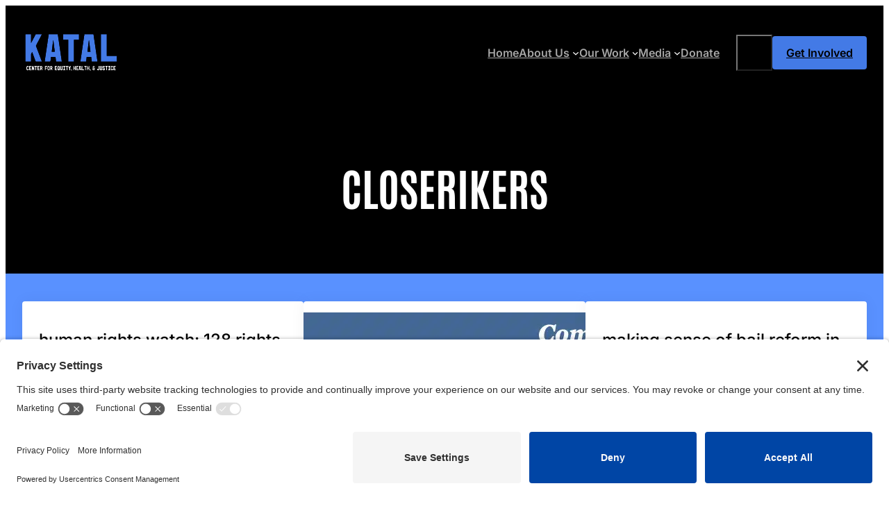

--- FILE ---
content_type: text/css; charset=UTF-8
request_url: https://katalcenter.org/wp-content/themes/basket/build/css/main.css?ver=d7dc6fb7e3be93345f9c
body_size: 4611
content:
*, ::before, ::after {
		--tw-border-spacing-x: 0;
		--tw-border-spacing-y: 0;
		--tw-translate-x: 0;
		--tw-translate-y: 0;
		--tw-rotate: 0;
		--tw-skew-x: 0;
		--tw-skew-y: 0;
		--tw-scale-x: 1;
		--tw-scale-y: 1;
		--tw-pan-x:  ;
		--tw-pan-y:  ;
		--tw-pinch-zoom:  ;
		--tw-scroll-snap-strictness: proximity;
		--tw-gradient-from-position:  ;
		--tw-gradient-via-position:  ;
		--tw-gradient-to-position:  ;
		--tw-ordinal:  ;
		--tw-slashed-zero:  ;
		--tw-numeric-figure:  ;
		--tw-numeric-spacing:  ;
		--tw-numeric-fraction:  ;
		--tw-ring-inset:  ;
		--tw-ring-offset-width: 0px;
		--tw-ring-offset-color: #fff;
		--tw-ring-color: rgb(59 130 246 / 0.5);
		--tw-ring-offset-shadow: 0 0 #0000;
		--tw-ring-shadow: 0 0 #0000;
		--tw-shadow: 0 0 #0000;
		--tw-shadow-colored: 0 0 #0000;
		--tw-blur:  ;
		--tw-brightness:  ;
		--tw-contrast:  ;
		--tw-grayscale:  ;
		--tw-hue-rotate:  ;
		--tw-invert:  ;
		--tw-saturate:  ;
		--tw-sepia:  ;
		--tw-drop-shadow:  ;
		--tw-backdrop-blur:  ;
		--tw-backdrop-brightness:  ;
		--tw-backdrop-contrast:  ;
		--tw-backdrop-grayscale:  ;
		--tw-backdrop-hue-rotate:  ;
		--tw-backdrop-invert:  ;
		--tw-backdrop-opacity:  ;
		--tw-backdrop-saturate:  ;
		--tw-backdrop-sepia:  ;
		--tw-contain-size:  ;
		--tw-contain-layout:  ;
		--tw-contain-paint:  ;
		--tw-contain-style:  ;
}
::backdrop {
		--tw-border-spacing-x: 0;
		--tw-border-spacing-y: 0;
		--tw-translate-x: 0;
		--tw-translate-y: 0;
		--tw-rotate: 0;
		--tw-skew-x: 0;
		--tw-skew-y: 0;
		--tw-scale-x: 1;
		--tw-scale-y: 1;
		--tw-pan-x:  ;
		--tw-pan-y:  ;
		--tw-pinch-zoom:  ;
		--tw-scroll-snap-strictness: proximity;
		--tw-gradient-from-position:  ;
		--tw-gradient-via-position:  ;
		--tw-gradient-to-position:  ;
		--tw-ordinal:  ;
		--tw-slashed-zero:  ;
		--tw-numeric-figure:  ;
		--tw-numeric-spacing:  ;
		--tw-numeric-fraction:  ;
		--tw-ring-inset:  ;
		--tw-ring-offset-width: 0px;
		--tw-ring-offset-color: #fff;
		--tw-ring-color: rgb(59 130 246 / 0.5);
		--tw-ring-offset-shadow: 0 0 #0000;
		--tw-ring-shadow: 0 0 #0000;
		--tw-shadow: 0 0 #0000;
		--tw-shadow-colored: 0 0 #0000;
		--tw-blur:  ;
		--tw-brightness:  ;
		--tw-contrast:  ;
		--tw-grayscale:  ;
		--tw-hue-rotate:  ;
		--tw-invert:  ;
		--tw-saturate:  ;
		--tw-sepia:  ;
		--tw-drop-shadow:  ;
		--tw-backdrop-blur:  ;
		--tw-backdrop-brightness:  ;
		--tw-backdrop-contrast:  ;
		--tw-backdrop-grayscale:  ;
		--tw-backdrop-hue-rotate:  ;
		--tw-backdrop-invert:  ;
		--tw-backdrop-opacity:  ;
		--tw-backdrop-saturate:  ;
		--tw-backdrop-sepia:  ;
		--tw-contain-size:  ;
		--tw-contain-layout:  ;
		--tw-contain-paint:  ;
		--tw-contain-style:  ;
}
	html {
		scroll-behavior: smooth;
}

	html,
	body {
		height: 100%;
}

	/* Apply border-box to all elements */
	*,
	*::before,
	*::after {
		box-sizing: border-box;
	}
	body {
		font-family: "Inter", sans-serif;
		font-weight: 500;
		line-height: 1.5rem;
		--tw-text-opacity: 1;
		color: rgb(0 0 0 / var(--tw-text-opacity, 1));
}
	/* Normalize headings */
	h1, h2, h3, h4, h5, h6 {
		font-size: var(--wp--preset--font-size--medium);
		font-weight: 400;
}

	a {
		--tw-text-opacity: 1;
		color: rgb(0 0 0 / var(--tw-text-opacity, 1));
}
/* Footer styles */
footer.wp-block-template-part {
		margin-block-start: 0px;
}
footer.wp-block-template-part .wp-block-group.is-style-slant-right {
		height: 90px;
}
@media (min-width: 1280px) {
		footer.wp-block-template-part .wp-block-group.is-style-slant-right {
				height: 180px;
		}
}
footer.wp-block-template-part a {
		border-width: 0px;
		border-bottom-width: 2px;
		border-style: solid;
		--tw-border-opacity: 1;
		border-bottom-color: rgb(255 255 255 / var(--tw-border-opacity, 1));
		padding-bottom: 0px;
		text-decoration-line: none;
		transition-property: all;
		transition-duration: 300ms;
		transition-timing-function: cubic-bezier(0.4, 0, 0.2, 1);
}
footer.wp-block-template-part a:hover {
		padding-bottom: 4px;
}
footer.wp-block-template-part a:focus {
		padding-bottom: 4px;
}
footer.wp-block-template-part a.stk-block-heading__text a,
		footer.wp-block-template-part a + p a {
		border-bottom-width: 1px;
}
/* Custom styles */
.wp-block-post-content {
		padding-bottom: 4rem;
}
.wp-block-post-content > *:not(.alignfull):not(.alignwide):not(.wp-block-list) {
		padding-left: 1.5rem;
		padding-right: 1.5rem;
}
/* Set default font weight and family to headings */
h1:not([class]),
h1.wp-block-heading,
h2:not([class]),
h2.wp-block-heading,
h3:not([class]),
h3.wp-block-heading,
h4:not([class]),
h4.wp-block-heading,
.is-style-heading-1,
.is-style-heading-2,
.is-style-heading-3,
.is-style-highlight-dark,
.is-style-highlight-light {
		font-family: "Antonio", sans-serif;
		font-weight: 700;
		text-transform: uppercase;
}
/* Add font sizes and leading to headings */
h1:not([class]),
h1.wp-block-heading,
.is-style-heading-1 {
		font-size: var(--wp--preset--font-size--xxxx-large);
		line-height: 4.375rem;
}
h2:not([class]),
h2.wp-block-heading,
.is-style-heading-2 {
		font-size: var(--wp--preset--font-size--xxx-large);
		line-height: 3.625rem;
}
h3:not([class]),
h3.wp-block-heading,
.is-style-heading-3 {
		font-size: var(--wp--preset--font-size--xx-large);
		line-height: 2.125rem;
}
h4:not([class]),
h4.wp-block-heading {
		font-size: var(--wp--preset--font-size--xxx-large);
		line-height: 3.625rem;
}
h5:not([class]),
h5.wp-block-heading {
		font-size: var(--wp--preset--font-size--medium);
}
h6:not([class]),
h6.wp-block-heading {
		font-size: var(--wp--preset--font-size--medium);
}
/* Add leading to specific font sizes */
.has-xxxx-large-font-size {
		line-height: 4.375rem;
}
.has-xxx-large-font-size {
		line-height: 3.625rem;
}
.has-xx-large-font-size {
		line-height: 2.125rem;
}
.has-x-large-font-size {
		line-height: 2rem;
}
/* Button Styles */
.wp-block-button__link {
		border-radius: 0.25rem;
		--tw-bg-opacity: 1;
		background-color: rgb(193 74 51 / var(--tw-bg-opacity, 1));
		--tw-gradient-from: #C14A33 var(--tw-gradient-from-position);
		--tw-gradient-to: rgb(193 74 51 / 0) var(--tw-gradient-to-position);
		--tw-gradient-stops: var(--tw-gradient-from), var(--tw-gradient-to);
		--tw-gradient-to: #437AE6 var(--tw-gradient-to-position);
		padding-top: 0.75rem;
		padding-bottom: 0.75rem;
		padding-left: 1.25rem;
		padding-right: 1.25rem;
		font-weight: 600;
		--tw-text-opacity: 1;
		color: rgb(0 0 0 / var(--tw-text-opacity, 1));
		--tw-ring-offset-shadow: var(--tw-ring-inset) 0 0 0 var(--tw-ring-offset-width) var(--tw-ring-offset-color);
		--tw-ring-shadow: var(--tw-ring-inset) 0 0 0 calc(0px + var(--tw-ring-offset-width)) var(--tw-ring-color);
		box-shadow: var(--tw-ring-offset-shadow), var(--tw-ring-shadow), var(--tw-shadow, 0 0 #0000);
		--tw-ring-opacity: 1;
		--tw-ring-color: rgb(255 255 255 / var(--tw-ring-opacity, 1));
		transition-property: all;
		transition-duration: 300ms;
		transition-timing-function: cubic-bezier(0.4, 0, 0.2, 1);
}
.wp-block-button__link:hover {
		background-image: linear-gradient(to right, var(--tw-gradient-stops));
		--tw-ring-offset-shadow: var(--tw-ring-inset) 0 0 0 var(--tw-ring-offset-width) var(--tw-ring-offset-color);
		--tw-ring-shadow: var(--tw-ring-inset) 0 0 0 calc(2px + var(--tw-ring-offset-width)) var(--tw-ring-color);
		box-shadow: var(--tw-ring-offset-shadow), var(--tw-ring-shadow), var(--tw-shadow, 0 0 #0000);
}
.wp-block-button__link:focus {
		--tw-ring-offset-shadow: var(--tw-ring-inset) 0 0 0 var(--tw-ring-offset-width) var(--tw-ring-offset-color);
		--tw-ring-shadow: var(--tw-ring-inset) 0 0 0 calc(2px + var(--tw-ring-offset-width)) var(--tw-ring-color);
		box-shadow: var(--tw-ring-offset-shadow), var(--tw-ring-shadow), var(--tw-shadow, 0 0 #0000);
}
.is-style-secondary .wp-block-button__link {
		--tw-bg-opacity: 1;
		background-color: rgb(67 122 230 / var(--tw-bg-opacity, 1));
		--tw-gradient-from: #437AE6 var(--tw-gradient-from-position);
		--tw-gradient-to: rgb(67 122 230 / 0) var(--tw-gradient-to-position);
		--tw-gradient-stops: var(--tw-gradient-from), var(--tw-gradient-to);
		--tw-gradient-to: #C14A33 var(--tw-gradient-to-position);
}
.is-style-secondary .wp-block-button__link:hover {
		background-image: linear-gradient(to right, var(--tw-gradient-stops));
}
.is-style-arrow .wp-block-button__link {
		background-color: transparent;
		padding: 0px;
}
.is-style-arrow .wp-block-button__link:hover {
		background-image: none;
}
.is-style-arrow .wp-block-button__link:hover:after {
		--tw-translate-x: 0.25rem;
		transform: translate(var(--tw-translate-x), var(--tw-translate-y)) rotate(var(--tw-rotate)) skewX(var(--tw-skew-x)) skewY(var(--tw-skew-y)) scaleX(var(--tw-scale-x)) scaleY(var(--tw-scale-y));
}
.is-style-arrow .wp-block-button__link:after {
			content: "";
			background-image: url([data-uri]);
			margin-left: 0.5rem;
			display: inline-block;
			height: 0.75rem;
			width: 0.75rem;
			--tw-translate-x: 0px;
			transform: translate(var(--tw-translate-x), var(--tw-translate-y)) rotate(var(--tw-rotate)) skewX(var(--tw-skew-x)) skewY(var(--tw-skew-y)) scaleX(var(--tw-scale-x)) scaleY(var(--tw-scale-y));
			transition-property: transform;
			transition-duration: 300ms;
			transition-timing-function: cubic-bezier(0.4, 0, 0.2, 1);
		}
/* Column Styles */
.wp-block-columns.alignwide {
		padding-left: 1.5rem;
		padding-right: 1.5rem;
}
/* Media Text Styles */
.wp-block-media-text {

}
/* Grid Layout */
@media screen and (max-width: 601px) {
.wp-block-group-is-layout-grid {
				grid-template-columns: repeat(1, minmax(0, 1fr));
		}
	}
/* Group Styles */
.wp-block-group::after {
		content: "";
		display: table;
		clear: both;
	}
.wp-block-group.has-background {
		padding-top: 1.75rem;
		padding-bottom: 1.75rem;
		padding-left: 1.5rem;
		padding-right: 1.5rem;
}
.wp-block-group.alignwide {
		padding-left: 1.5rem;
		padding-right: 1.5rem;
}
.wp-block-group.has-background.alignwide {
		max-width: calc(var(--wp--style--global--wide-size) - 3rem);
}
.wp-block-group.has-palette-1-background-color {
		--tw-text-opacity: 1;
		color: rgb(255 255 255 / var(--tw-text-opacity, 1));
}
.wp-block-group.is-style-slant-top-left {
		clip-path: polygon(0 0, 0% 100%, 100% 0);
		position: relative;
		z-index: 10;
		height: 60px;
	}
@media (min-width: 1280px) {
		.wp-block-group.is-style-slant-top-left {
				height: 120px;
		}
}
.chrome .wp-block-group.is-style-slant-top-left {
		margin-top: -1px;
}
.wp-block-group.is-style-slant-top-right {
		clip-path: polygon(100% 0, 0% 100%, 100% 100%);
		position: relative;
		z-index: 10;
		height: 60px;
	}
@media (min-width: 1280px) {
		.wp-block-group.is-style-slant-top-right {
				height: 120px;
		}
}
.chrome .wp-block-group.is-style-slant-top-right {
		margin-bottom: -1px;
}
.wp-block-group.is-style-slant-bottom-left {
		clip-path: polygon(100% 0, 0% 100%, 100% 100%);
		position: relative;
		z-index: 10;
		height: 60px;
		--tw-translate-y: 1px;
		transform: translate(var(--tw-translate-x), var(--tw-translate-y)) rotate(var(--tw-rotate)) skewX(var(--tw-skew-x)) skewY(var(--tw-skew-y)) scaleX(var(--tw-scale-x)) scaleY(var(--tw-scale-y));
	}
@media (min-width: 1280px) {
		.wp-block-group.is-style-slant-bottom-left {
				height: 120px;
		}
}
.wp-block-group.is-style-slant-bottom-right {
		clip-path: polygon(0 0, 0% 100%, 100% 100%);
		position: relative;
		z-index: 10;
		height: 60px;
		--tw-translate-y: 1px;
		transform: translate(var(--tw-translate-x), var(--tw-translate-y)) rotate(var(--tw-rotate)) skewX(var(--tw-skew-x)) skewY(var(--tw-skew-y)) scaleX(var(--tw-scale-x)) scaleY(var(--tw-scale-y));
	}
@media (min-width: 1280px) {
		.wp-block-group.is-style-slant-bottom-right {
				height: 120px;
		}
}
.wp-block-group.hero-v1.is-style-clip-bottom {
		padding-left: 0px;
		padding-right: 0px;
		padding-top: 0px;
		padding-bottom: 0px;
}
.wp-block-group.hero-v1.is-style-clip-bottom .wp-block-media-text__content {
		padding-bottom: 60px;
}
@media (min-width: 1280px) {
		.wp-block-group.hero-v1.is-style-clip-bottom .wp-block-media-text__content {
				padding-bottom: 120px;
		}
}
.wp-block-cover.is-style-clip-top, .wp-block-group.is-style-clip-top {
		position: relative;
		z-index: 0;
		margin-top: -60px;
		padding-top: 60px;
}
@media (min-width: 1280px) {
		.wp-block-cover.is-style-clip-top, .wp-block-group.is-style-clip-top {
				margin-top: -120px;
				padding-top: 120px;
		}
}
.wp-block-cover.is-style-clip-bottom, .wp-block-group.is-style-clip-bottom {
		position: relative;
		z-index: 0;
		margin-bottom: -60px;
		padding-bottom: 60px;
}
@media (min-width: 1280px) {
		.wp-block-cover.is-style-clip-bottom, .wp-block-group.is-style-clip-bottom {
				margin-bottom: -120px;
				padding-bottom: 120px;
		}
}
/* Prose */
.wp-element-caption {
		font-size: var(--wp--preset--font-size--small);
}
.wp-block-image {
		position: relative;
		overflow: hidden;
}
.wp-block-image.alignleft::after, .wp-block-image.alignright::after {
			content: "";
			display: table;
			clear: both;
		}
.wp-block-image:hover img {
		--tw-scale-x: 1.02;
		--tw-scale-y: 1.02;
		transform: translate(var(--tw-translate-x), var(--tw-translate-y)) rotate(var(--tw-rotate)) skewX(var(--tw-skew-x)) skewY(var(--tw-skew-y)) scaleX(var(--tw-scale-x)) scaleY(var(--tw-scale-y));
}
.wp-block-image img {
		--tw-scale-x: 1;
		--tw-scale-y: 1;
		transform: translate(var(--tw-translate-x), var(--tw-translate-y)) rotate(var(--tw-rotate)) skewX(var(--tw-skew-x)) skewY(var(--tw-skew-y)) scaleX(var(--tw-scale-x)) scaleY(var(--tw-scale-y));
		-o-object-fit: cover;
		   object-fit: cover;
		-o-object-position: center;
		   object-position: center;
		transition-property: transform;
		transition-duration: 700ms;
		transition-timing-function: cubic-bezier(0.4, 0, 0.2, 1);
}
.wp-block-list {
		margin-bottom: 4rem;
		display: flex;
		flex-direction: column;
		gap: 1.25rem;
		padding-left: 3rem;
		padding-right: 1.5rem;
		line-height: 1.75rem;
}
/* Apply to only quotes on pages */
.page .wp-block-quote {
		margin-left: auto;
		margin-right: auto;
		max-width: 640px;
		text-align: center;
		font-size: var(--wp--preset--font-size--xx-large);
		font-weight: 700;
		line-height: 2.25rem;
		margin-block-start: 3rem;
		margin-block-end: 3rem;
}
p.is-style-medium {
		font-size: var(--wp--preset--font-size--large);
}
p.is-style-large {
		font-size: var(--wp--preset--font-size--x-large);
		font-weight: 600;
		line-height: 2rem;
}
p.is-style-subtitle {
		font-size: var(--wp--preset--font-size--medium);
		font-weight: 600;
}
p + figure {
		margin-block-start: 4rem;
}
mark {
	visibility: visible;
	display: inline-block;
	border-radius: 0.25rem;
	padding-left: 0.25rem;
	padding-right: 0.25rem;
	padding-bottom: 0.5rem;
	line-height: 1;
	transition-property: all;
	transition-timing-function: cubic-bezier(0.4, 0, 0.2, 1);
	transition-duration: 150ms;
	transition-timing-function: cubic-bezier(0.4, 0, 1, 1);
}
.js-enabled mark {
		visibility: visible;
		--tw-translate-y: 1.25rem;
		transform: translate(var(--tw-translate-x), var(--tw-translate-y)) rotate(var(--tw-rotate)) skewX(var(--tw-skew-x)) skewY(var(--tw-skew-y)) scaleX(var(--tw-scale-x)) scaleY(var(--tw-scale-y));
		opacity: 0;
}
.js-enabled mark.in-view {
		--tw-translate-y: 0px;
		transform: translate(var(--tw-translate-x), var(--tw-translate-y)) rotate(var(--tw-rotate)) skewX(var(--tw-skew-x)) skewY(var(--tw-skew-y)) scaleX(var(--tw-scale-x)) scaleY(var(--tw-scale-y));
		opacity: 1;
		transition-delay: 200ms;
		transition-duration: 1000ms;
}
.is-style-highlight-dark,
.is-style-highlight-light {
		display: inline-block;
		border-radius: 0.25rem;
		padding-left: 0.25rem;
		padding-right: 0.25rem;
		padding-top: 0.25rem;
		padding-bottom: 0.5rem;
		font-size: var(--wp--preset--font-size--x-large);
		line-height: 1;
}
.is-style-highlight-dark {
		--tw-bg-opacity: 1;
		background-color: rgb(0 0 0 / var(--tw-bg-opacity, 1));
		--tw-text-opacity: 1;
		color: rgb(255 255 255 / var(--tw-text-opacity, 1));
}
.is-style-highlight-light {
		--tw-bg-opacity: 1;
		background-color: rgb(255 255 255 / var(--tw-bg-opacity, 1));
		--tw-text-opacity: 1;
		color: rgb(0 0 0 / var(--tw-text-opacity, 1));
}
/* Card Styles */
.card {
	box-shadow: 0px 7px 28px 0px rgba(0, 0, 0, 0.16);
	--tw-bg-opacity: 1;
	background-color: rgb(255 255 255 / var(--tw-bg-opacity, 1));
	padding-top: 2rem;
	padding-bottom: 2rem;
	padding-left: 1.5rem;
	padding-right: 1.5rem;
}
.card .card--title {
		font-family: "Antonio", sans-serif;
		font-size: var(--wp--preset--font-size--x-large);
		text-transform: uppercase;
}
.card img {
		float: right;
}
/* Post Card Styles */
.post-card {
	box-shadow: 0px 0px 21px 0px rgba(0, 0, 0, 0.05);
	position: relative;
	height: 100%;
	max-width: 410px;
	--tw-translate-y: 0px;
	transform: translate(var(--tw-translate-x), var(--tw-translate-y)) rotate(var(--tw-rotate)) skewX(var(--tw-skew-x)) skewY(var(--tw-skew-y)) scaleX(var(--tw-scale-x)) scaleY(var(--tw-scale-y));
	overflow: hidden;
	border-radius: 0.25rem;
	--tw-bg-opacity: 1;
	background-color: rgb(255 255 255 / var(--tw-bg-opacity, 1));
	transition-property: transform;
	transition-duration: 500ms;
	transition-timing-function: cubic-bezier(0.4, 0, 0.2, 1);
}
.post-card:hover {
		--tw-translate-y: -1.75rem;
		transform: translate(var(--tw-translate-x), var(--tw-translate-y)) rotate(var(--tw-rotate)) skewX(var(--tw-skew-x)) skewY(var(--tw-skew-y)) scaleX(var(--tw-scale-x)) scaleY(var(--tw-scale-y));
}
.post-card .wp-block-post-featured-image {
		/* @apply
		; */
	}
.post-card .wp-block-post-title {
		font-family: "Antonio", sans-serif;
		font-size: var(--wp--preset--font-size--x-large);
		font-weight: 700;
		text-transform: uppercase;
}
.post-card .post-card--content {
		position: static;
		padding: 1.5rem;
		padding-bottom: 2rem;
}
.post-card .post-card--content a:after {
		position: absolute;
		top: 0px;
		left: 0px;
		z-index: 10;
		display: block;
		height: 100%;
		width: 100%;
		--tw-content: '';
		content: var(--tw-content);
}
.post-card .wp-block-post-terms {
		display: flex;
		flex-wrap: wrap;
		gap: 0.25rem;
}
.post-card .wp-block-post-terms .wp-block-post-terms__separator {
		display: none;
}
.post-card .wp-block-post-terms a {
		border-radius: 0.25rem;
		--tw-bg-opacity: 1;
		background-color: rgb(0 0 0 / var(--tw-bg-opacity, 1));
		padding-top: 0.25rem;
		padding-bottom: 0.25rem;
		padding-left: 0.5rem;
		padding-right: 0.5rem;
		font-size: 14px;
		font-weight: 600;
		--tw-text-opacity: 1;
		color: rgb(255 255 255 / var(--tw-text-opacity, 1));
		text-decoration-line: none;
}
/* Black and White Filter */
.grayscale img {
		filter: grayscale(1);
	}
/* Blog Post Hero */
.blog-hero {
		gap: 0px;
		margin-block-start: 0px;
}
.blog-hero:hover .wp-block-post-featured-image img {
		--tw-scale-x: 1.05;
		--tw-scale-y: 1.05;
		transform: translate(var(--tw-translate-x), var(--tw-translate-y)) rotate(var(--tw-rotate)) skewX(var(--tw-skew-x)) skewY(var(--tw-skew-y)) scaleX(var(--tw-scale-x)) scaleY(var(--tw-scale-y));
}
.blog-hero .wp-block-post-title {
		font-family: "Antonio", sans-serif;
		font-size: var(--wp--preset--font-size--xxxx-large);
		font-weight: 700;
		text-transform: uppercase;
		line-height: 1.4;
}
.blog-hero .blog-hero--content {
		padding: 2rem;
}
@media (min-width: 768px) {
		.blog-hero .blog-hero--content {
				padding-top: 2rem;
				padding-bottom: 2rem;
				padding-left: 8rem;
				padding-right: 8rem;
		}
}
.blog-hero .blog-hero--content h1 {
		font-size: var(--wp--preset--font-size--large);
}
@media (min-width: 768px) {
		.blog-hero .blog-hero--content h1 {
				font-size: var(--wp--preset--font-size--xxx-large);
		}
}
.blog-hero .wp-block-post-featured-image {
		position: relative;
		width: 100%;
		height: 100%;
		overflow: hidden;
}
.blog-hero .wp-block-post-featured-image img {
		width: 100%;
		height: 100%;
		-o-object-fit: cover;
		   object-fit: cover;
		-o-object-position: center;
		   object-position: center;
		transition-property: transform;
		transition-duration: 500ms;
		transition-timing-function: cubic-bezier(0.4, 0, 0.2, 1);
}
.blog-hero .blog-hero--subheading {
		font-size: var(--wp--preset--font-size--x-large);
		font-weight: 600;
		line-height: 2rem;
		--tw-text-opacity: 1;
		color: rgb(165 165 165 / var(--tw-text-opacity, 1));
}
.blog-hero .wp-block-post-terms a {
		display: inline-block;
		border-radius: 0.25rem;
		--tw-bg-opacity: 1;
		background-color: rgb(193 74 51 / var(--tw-bg-opacity, 1));
		--tw-gradient-from: #C14A33 var(--tw-gradient-from-position);
		--tw-gradient-to: rgb(193 74 51 / 0) var(--tw-gradient-to-position);
		--tw-gradient-stops: var(--tw-gradient-from), var(--tw-gradient-to);
		--tw-gradient-to: #437AE6 var(--tw-gradient-to-position);
		padding-top: 0.25rem;
		padding-bottom: 0.25rem;
		padding-left: 0.75rem;
		padding-right: 0.75rem;
		font-size: var(--wp--preset--font-size--small);
		font-weight: 600;
		--tw-text-opacity: 1;
		color: rgb(0 0 0 / var(--tw-text-opacity, 1));
		text-decoration-line: none;
		transition-property: all;
		transition-duration: 300ms;
		transition-timing-function: cubic-bezier(0.4, 0, 0.2, 1);
}
.blog-hero .wp-block-post-terms a:hover {
		background-image: linear-gradient(to right, var(--tw-gradient-stops));
}
.blog-hero .wp-block-post-terms a:focus {
		--tw-ring-offset-shadow: var(--tw-ring-inset) 0 0 0 var(--tw-ring-offset-width) var(--tw-ring-offset-color);
		--tw-ring-shadow: var(--tw-ring-inset) 0 0 0 calc(2px + var(--tw-ring-offset-width)) var(--tw-ring-color);
		box-shadow: var(--tw-ring-offset-shadow), var(--tw-ring-shadow), var(--tw-shadow, 0 0 #0000);
		--tw-ring-opacity: 1;
		--tw-ring-color: rgb(165 165 165 / var(--tw-ring-opacity, 1));
}
.blog-hero .wp-block-post-date {
		font-size: var(--wp--preset--font-size--small);
		font-weight: 500;
		--tw-text-opacity: 1;
		color: rgb(165 165 165 / var(--tw-text-opacity, 1));
}
.blog-hero .blog-hero--post-meta {
		margin-top: 2.5rem;
}
/* Event Styles */
.tribe-events-abbr {
		text-decoration-line: none;
}
.entry-content ul:not([class]) {
		list-style-position: outside;
		padding-left: 2.5rem !important;
}
.entry-content ul:not([class]) li::marker {
		--tw-text-opacity: 1;
		color: rgb(67 122 230 / var(--tw-text-opacity, 1));
}
@media (min-width: 640px) {
		.footer-cta-links {
				justify-content: flex-end;
		}
		.footer-links-credit {
				justify-content: flex-end;
		}
		.footer-links-credit + p {
				text-align: right;
		}
}
/* === LIMIT FORM WIDTH TO 600PX & CENTER IT === */
.ngp-form {
    max-width: 600px !important;
    margin: 0 auto !important;
}
/* === ENSURE ALL INPUT FIELDS HAVE A FIXED WIDTH === */
.subscribe-form input[type="text"],
.subscribe-form input[type="email"],
.subscribe-form input[type="tel"] {
    width: 260px !important;  
    max-width: 260px !important; 
    height: 35px !important;
    padding: 4px !important;
    font-size: 14px !important;
}
/* === FIRST NAME & LAST NAME ON THE SAME ROW === */
.subscribe-form .at-row.FirstName.LastName {
    display: flex !important;
    justify-content: space-between !important;
    width: 100% !important;
}
/* === FORCE POSTAL CODE & EMAIL ON THE SAME ROW === */
.subscribe-form .at-row.at-row-solo.PostalCode,
.subscribe-form .at-row.at-row-solo.EmailAddress {
    display: inline-block !important;
    width: 48% !important;
    vertical-align: top !important;
}
/* === ENSURE POSTAL CODE & EMAIL ALIGN PROPERLY === */
.subscribe-form .at-row.PostalCode input,
.subscribe-form .at-row.EmailAddress input {
    width: 100% !important;
    max-width: 260px !important; 
    height: 35px !important;
    padding: 4px !important;
    font-size: 14px !important;
}
/* === ADD 10PX GAP BETWEEN POSTAL CODE & EMAIL === */
.subscribe-form .at-row.PostalCode {
    margin-right: 10px !important;
}
/* === RESPONSIVE FIX: STACK FIELDS ON SMALL SCREENS === */
@media (max-width: 600px) {
    .subscribe-form .at-row.FirstName.LastName,
    .subscribe-form .at-row.at-row-solo.PostalCode,
    .subscribe-form .at-row.at-row-solo.EmailAddress {
        display: block !important;
        width: 100% !important;
    }

    .subscribe-form input[type="text"],
    .subscribe-form input[type="email"],
    .subscribe-form input[type="tel"] {
        width: 100% !important;
    }
}
/* === INTEREST CHECKBOXES: ALIGN INLINE === */
.subscribe-form .at-fieldset.Interests .at-fields {
    display: flex !important;
    flex-wrap: nowrap !important;
    justify-content: flex-start !important;
    gap: 10px !important;
}
/* === VOLUNTEER CHECKBOX: LIMIT WIDTH TO 120PX === */
.subscribe-form .at-check.Interest_4994586 {
    width: 120px !important;
    min-width: 80px !important;
}
/* === EMAIL UPDATE CHECKBOXES: LIMIT WIDTH TO 120PX === */
.subscribe-form .at-check.Interest_4994637,
.subscribe-form .at-check.Interest_4994645 {
    width: 200px !important;
    min-width: 200px !important;
}
/* === REMOVE EXTRA LEFT SPACE FROM HEADER HTML === */
.subscribe-form .at-row.at-row-full.InterestsHeaderHtml {
    display: none !important;
    margin: 0 !important;
    padding: 0 !important;
}
/* === ALIGN SUBMIT BUTTON TO THE LEFT === */
.subscribe-form .at-form-submit {
    display: flex !important;
    justify-content: flex-start !important;
    margin-top: 10px !important;
}
/* === REMOVE EXTRA SPACE BELOW CHECKBOXES === */
.subscribe-form .at-fieldset.Interests {
    margin-bottom: 5px !important;
    padding-bottom: 0px !important;
}
/* === REMOVE EXTRA SPACE ABOVE SUBMIT BUTTON === */
.subscribe-form .at-form-submit {
    margin-top: 5px !important;
    padding-top: 0px !important;
}
/* === LEFT-ALIGN FORM TITLE === */
.subscribe-form .at-title {
    text-align: left !important;
    margin-left: 0px !important;
}
/* === APPLY ANTONIO FONT TO TITLES === */
.subscribe-form h1,
.subscribe-form h2,
.subscribe-form h3,
.subscribe-form .at-title,
.subscribe-form legend {
    font-family: 'Antonio', sans-serif !important;
    font-weight: 700 !important;
    text-transform: uppercase !important;
}
/* === APPLY INTER FONT TO ALL OTHER TEXT === */
.subscribe-form,
.subscribe-form input,
.subscribe-form label,
.subscribe-form .at-text,
.subscribe-form .at-checkbox-title-container,
.subscribe-form .at-submit {
    font-family: 'Inter', sans-serif !important;
    font-weight: 400 !important;
}
/* === STACK CHECKBOXES ON MOBILE === */
@media (max-width: 600px) {
    .subscribe-form .at-fieldset.Interests .at-fields {
        flex-direction: column !important;
        align-items: flex-start !important;
    }

    .subscribe-form .at-check {
        width: 100% !important;
    }
}
/* === CUSTOM BLACK CHECKBOXES === */
.subscribe-form input[type="checkbox"] {
    appearance: none !important;
    -webkit-appearance: none !important;
    -moz-appearance: none !important;
    width: 18px !important;
    height: 18px !important;
    border: 2px solid black !important;
    background-color: white !important;
    cursor: pointer !important;
    position: relative !important;
    display: inline-block !important;
}
/* === CUSTOM BLACK SUBMIT BUTTON === */
.subscribe-form .at-submit {
    background-color: black !important;
    color: white !important;
    font-family: 'Inter', sans-serif !important;
    font-weight: 600 !important;
    font-size: 18px;
    text-transform: none !important;
    border: none !important;
    padding: 10px 20px !important;
    cursor: pointer !important;
    transition: all 0.3s ease-in-out !important;
    text-shadow: none !important;
}
/* === CHANGE BUTTON COLOR ON HOVER === */
.subscribe-form .at-submit:hover {
    background-color: #437AE6 !important;
    color: black !important;
    text-decoration: none !important;
    text-shadow: none !important;
}
/* === DARK LINK STYLE === */
.dark-link a {
    color: white;
    font-weight: bold;
    text-decoration: underline;
}
/* === REMOVE HEADER HTML === */
.volunteer-form .at-markup.HeaderHtml {
    display: none !important;
}
/* === APPLY ANTONIO FONT TO HEADINGS === */
.volunteer-form h1,
.volunteer-form h2,
.volunteer-form h3,
.volunteer-form .at-title,
.volunteer-form legend {
    font-family: 'Antonio', sans-serif !important;
    font-weight: 700 !important;
    text-transform: uppercase !important;
}
/* === APPLY INTER FONT TO BODY TEXT === */
.volunteer-form,
.volunteer-form input,
.volunteer-form label,
.volunteer-form .at-text,
.volunteer-form .at-checkbox-title-container,
.volunteer-form .at-submit {
    font-family: 'Inter', sans-serif !important;
    font-weight: 400 !important;
}
/* === ALIGN SUBMIT BUTTON TO THE LEFT === */
.volunteer-form .at-form-submit {
    display: flex !important;
    justify-content: flex-start !important;
    margin-top: 10px !important;
    padding-top: 0 !important;
}
/* === STYLE SUBMIT BUTTON === */
.volunteer-form .at-submit {
    background-color: black !important;
    color: white !important;
    font-family: 'Inter', sans-serif !important;
    font-weight: 600 !important;
    font-size: 18px;
    text-transform: none !important;
    border: none !important;
    padding: 10px 20px !important;
    cursor: pointer !important;
    transition: all 0.3s ease-in-out !important;
    text-shadow: none !important;
}
/* === HOVER STYLE FOR SUBMIT BUTTON === */
.volunteer-form .at-submit:hover {
    background-color: #437AE6 !important;
    color: black !important;
    text-decoration: none !important;
    text-shadow: none !important;
}
.volunteer-form .at-title {
    text-align: left !important;
    margin-left: 0 !important;
}
.volunteer-form input[type="checkbox"] {
    appearance: none !important;
    -webkit-appearance: none !important;
    -moz-appearance: none !important;
    width: 18px !important;
    height: 18px !important;
    border: 2px solid black !important;
    background-color: white !important;
    cursor: pointer !important;
    position: relative !important;
    display: inline-block !important;
}
body.single-post .entry-content h1,
body.single-post .entry-content h2,
body.single-post .entry-content h3,
body.single-post .entry-content h4,
body.single-post .entry-content h5,
body.single-post .entry-content h6 {
    font-family: 'Inter', sans-serif !important;
    text-transform: none !important;
    line-height: 1.1 !important;
}
/* News Source Block Styles */
/* Archive Source Block - Simple format for category pages */
.wp-block-cshp-basket-archive-source {
		margin-top: 1rem;
		font-size: var(--wp--preset--font-size--large);
		font-weight: 500;
		--tw-text-opacity: 1;
		color: rgb(67 122 230 / var(--tw-text-opacity, 1));
}
.wp-block-cshp-basket-archive-source .source-label {
		font-weight: 400;
}
.wp-block-cshp-basket-archive-source .source-link,
	.wp-block-cshp-basket-archive-source .source-name {
		font-weight: 600;
		--tw-text-opacity: 1;
		color: rgb(0 0 0 / var(--tw-text-opacity, 1));
		text-decoration-line: none;
		transition-property: color, background-color, border-color, text-decoration-color, fill, stroke;
		transition-timing-function: cubic-bezier(0.4, 0, 0.2, 1);
		transition-duration: 300ms;
}
.wp-block-cshp-basket-archive-source .source-link:hover,
	.wp-block-cshp-basket-archive-source .source-name:hover {
		--tw-text-opacity: 1;
		color: rgb(67 122 230 / var(--tw-text-opacity, 1));
}
/* Full Source Block - Complete format for single posts */
.wp-block-cshp-basket-full-source {
		margin-bottom: 2rem;
		border-top-right-radius: 0.25rem;
		border-bottom-right-radius: 0.25rem;
		border-left-width: 4px;
		--tw-border-opacity: 1;
		border-left-color: rgb(67 122 230 / var(--tw-border-opacity, 1));
		--tw-bg-opacity: 1;
		background-color: rgb(255 255 255 / var(--tw-bg-opacity, 1));
		padding: 1.5rem;
}
.wp-block-cshp-basket-full-source .source-label {
		margin-bottom: 0.5rem;
		font-size: var(--wp--preset--font-size--small);
		font-weight: 500;
		text-transform: uppercase;
		letter-spacing: 0.025em;
		--tw-text-opacity: 1;
		color: rgb(165 165 165 / var(--tw-text-opacity, 1));
}
.wp-block-cshp-basket-full-source .source-outlet {
		margin-bottom: 0.25rem;
		font-size: var(--wp--preset--font-size--x-large);
		font-weight: 700;
}
.wp-block-cshp-basket-full-source .source-outlet .source-link,
		.wp-block-cshp-basket-full-source .source-outlet .source-name {
		--tw-text-opacity: 1;
		color: rgb(0 0 0 / var(--tw-text-opacity, 1));
		text-decoration-line: none;
		transition-property: color, background-color, border-color, text-decoration-color, fill, stroke;
		transition-timing-function: cubic-bezier(0.4, 0, 0.2, 1);
		transition-duration: 300ms;
}
.wp-block-cshp-basket-full-source .source-outlet .source-link:hover,
		.wp-block-cshp-basket-full-source .source-outlet .source-name:hover {
		--tw-text-opacity: 1;
		color: rgb(67 122 230 / var(--tw-text-opacity, 1));
}
.wp-block-cshp-basket-full-source .source-author {
		font-size: var(--wp--preset--font-size--medium);
		font-weight: 500;
		--tw-text-opacity: 1;
		color: rgb(165 165 165 / var(--tw-text-opacity, 1));
}



--- FILE ---
content_type: image/svg+xml
request_url: https://katalcenter.org/wp-content/uploads/2024/12/katal-logo.svg
body_size: 7398
content:
<?xml version="1.0" encoding="UTF-8"?> <svg xmlns="http://www.w3.org/2000/svg" id="KatalLogo2021_Black_Image" viewBox="0 0 186.38 83"><path d="M6.17,5.61h10.69v16.98c.06.02.12.04.18.06.1-.16.21-.3.3-.46,2.79-5.39,5.58-10.78,8.38-16.16.1-.19.37-.41.56-.41,3.85-.03,7.7-.02,11.65-.02-.56,1.1-1.09,2.13-1.63,3.17-3.28,6.32-6.56,12.64-9.83,18.97-.13.25-.13.64-.04.91,2.18,5.86,4.38,11.71,6.57,17.56,1.53,4.07,3.06,8.15,4.59,12.22.06.17.1.35.18.6h-.65c-3.52,0-7.04-.02-10.56.02-.56,0-.79-.2-.97-.7-2.06-5.73-4.14-11.45-6.21-17.17-.08-.23-.18-.45-.28-.72-.12.09-.21.12-.24.18-.63,1.21-1.27,2.41-1.87,3.63-.12.24-.15.55-.15.84-.01,4.41-.02,8.82,0,13.23,0,.54-.13.7-.69.7-3.11-.03-6.21-.03-9.32,0-.55,0-.69-.17-.69-.7.02-17.33.01-34.66.01-51.99,0-.23,0-.45,0-.73Z" style="fill:#437ae6;"></path><path d="M136.57,5.59c.17,1.09.33,2.13.48,3.17.34,2.32.66,4.64.99,6.96.33,2.3.66,4.61.99,6.91.37,2.54.75,5.09,1.12,7.63.34,2.3.66,4.61.99,6.91.32,2.22.65,4.44.97,6.66.34,2.37.67,4.73,1.02,7.09.33,2.22.66,4.44.99,6.66.03.2.04.41.06.61q.1.83-.76.83c-3.13,0-6.25-.02-9.38.02-.62,0-.81-.19-.87-.79-.28-2.76-.62-5.52-.94-8.29-.01-.08-.06-.15-.1-.24h-8.56c-.2,1.68-.39,3.35-.58,5.03-.14,1.25-.29,2.5-.43,3.74-.04.34-.12.55-.56.55-3.38-.02-6.75-.01-10.13-.02-.12,0-.23-.04-.41-.07.15-1.08.3-2.13.45-3.17.83-5.73,1.66-11.45,2.5-17.18.62-4.24,1.22-8.48,1.84-12.72.71-4.89,1.43-9.77,2.14-14.66.25-1.73.52-3.46.75-5.2.04-.32.13-.43.45-.43,5.63.01,11.26.01,16.98.01ZM130.81,39.74c-.94-7.51-1.86-14.94-2.8-22.38-.07,0-.15,0-.22,0-.93,7.46-1.86,14.91-2.79,22.38h5.81Z" style="fill:#437ae6;"></path><path d="M50.81,5.62h17.36c2.58,17.77,5.16,35.53,7.76,53.36-.23.02-.42.04-.62.04-3.25,0-6.5-.02-9.75.02-.59,0-.71-.21-.77-.74-.21-2.11-.48-4.21-.73-6.31-.07-.6-.1-1.19-.21-1.78-.03-.19-.24-.48-.37-.48-2.75-.03-5.5-.02-8.3-.02-.3,2.53-.59,5.02-.88,7.51-.01.1-.03.2-.04.31q-.2,1.51-1.74,1.51c-2.94,0-5.88-.01-8.82.01-.5,0-.68-.08-.6-.65.71-4.74,1.39-9.49,2.08-14.24.71-4.89,1.43-9.77,2.14-14.66.67-4.62,1.34-9.25,2.01-13.87.49-3.32.99-6.64,1.49-9.98ZM62.39,39.74c-.94-7.52-1.87-14.96-2.8-22.4h-.22c-.93,7.46-1.87,14.91-2.81,22.4,1.98,0,3.86,0,5.82,0Z" style="fill:#437ae6;"></path><path d="M150.82,5.61h11.26v42.23h.8c5.88,0,11.76.01,17.64-.02.59,0,.72.17.72.74-.03,3.27-.02,6.54,0,9.82,0,.49-.13.65-.63.65-9.73-.01-19.47-.01-29.2,0-.49,0-.63-.13-.63-.63.01-17.42.01-34.83.01-52.25-.01-.16.01-.32.03-.53Z" style="fill:#437ae6;"></path><path d="M108.85,16.53h-9.58v.82c0,13.63,0,27.25.02,40.87,0,.61-.13.81-.78.81-3.23-.04-6.46-.03-9.69,0-.57,0-.74-.16-.73-.74.04-4.04.06-8.07.06-12.11,0-5.09-.04-10.18-.04-15.27-.01-4.54,0-9.07,0-13.6v-.74h-9.57V5.63h30.32c0,3.6,0,7.2,0,10.9Z" style="fill:#437ae6;"></path><path d="M18.54,67.39c.5,0,.96-.04,1.4.02.17.03.38.27.45.46.38,1.11.73,2.23,1.2,3.34v-3.78h1.64v8.35c-.48,0-.97.03-1.45-.02-.13-.02-.3-.25-.35-.42-.38-1.14-.74-2.29-1.22-3.43v3.83h-1.67c0-2.76,0-5.51,0-8.34Z" style="fill:#fff;"></path><path d="M72.58,75.69c-.96.09-1.72.18-2.47.23-1.4.1-2.42-.67-2.51-2.07-.1-1.54-.1-3.1,0-4.64.09-1.36,1.11-2.08,2.51-1.98,1.29.08,2.14.95,2.16,2.26.02,1.39.04,2.77-.01,4.16-.03.7-.36,1.41.32,2.05ZM70.58,72.41c0-.97.02-1.86-.01-2.75-.01-.39-.18-.74-.65-.75-.46-.01-.65.31-.65.67-.03,1.32-.04,2.64,0,3.96.01.42.26.72.82.63-.26-.59-.5-1.13-.77-1.76.48,0,.84,0,1.27,0Z" style="fill:#fff;"></path><path d="M128.86,67.42v8.3h-1.72v-3.3h-1.27v3.3h-1.76v-8.3h1.72v3.16h1.25v-3.16h1.78Z" style="fill:#fff;"></path><path d="M39.19,75.71c-.15.04-.19.06-.23.06q-1.57.08-2.08-1.41c-.16-.47-.32-.94-.5-1.4-.06-.16-.2-.29-.3-.43-.06.02-.11.04-.17.06v3.15h-1.69v-8.27c1.01,0,2.07-.16,3.06.04,1.71.34,2.35,2.99,1.08,4.31-.33.34-.37.61-.21,1.02.36.94.68,1.89,1.04,2.88ZM35.94,68.92v2.12c.49-.21.98-.28,1.19-.56.18-.24.17-.83-.02-1.07-.22-.27-.71-.32-1.17-.5Z" style="fill:#fff;"></path><path d="M55.19,72.59v3.13h-1.71v-8.25c1.04,0,2.12-.17,3.11.04,1.67.35,2.28,2.99,1.05,4.28-.35.37-.37.65-.2,1.08.36.92.67,1.85,1.04,2.9-.61,0-1.13.03-1.65-.02-.12-.01-.26-.23-.32-.38-.28-.76-.53-1.52-.8-2.28-.07-.21-.21-.39-.32-.58-.07.03-.13.05-.2.08ZM55.19,70.84c.52.03,1.06.15,1.23-.39.11-.33.1-.85-.09-1.07-.22-.25-.71-.27-1.14-.4v1.87Z" style="fill:#fff;"></path><path d="M99.63,70.59h1.24v-3.16h1.75v8.3h-1.7v-3.3h-1.27v3.3h-1.76v-8.3h1.73c0,1.05,0,2.09,0,3.16Z" style="fill:#fff;"></path><path d="M48.25,71.46c0-.62-.02-1.24,0-1.86.05-1.45.93-2.35,2.31-2.38,1.42-.03,2.37.77,2.44,2.23.08,1.4.07,2.81,0,4.21-.09,1.5-.99,2.28-2.41,2.26-1.4-.02-2.26-.86-2.34-2.36-.04-.7,0-1.41,0-2.11ZM51.31,71.63c0-.64,0-1.28,0-1.92,0-.44-.16-.79-.67-.79s-.66.37-.67.8c-.02,1.24-.02,2.48,0,3.72,0,.41.14.8.68.79.52-.01.66-.36.66-.8.01-.6,0-1.2,0-1.8Z" style="fill:#fff;"></path><path d="M33.76,67.43v1.62h-2.94v1.66h2.55v1.7h-2.54v1.63h2.91v1.7h-4.69v-8.29c1.55,0,3.1,0,4.71,0Z" style="fill:#fff;"></path><path d="M67.04,74.03v1.71h-4.67c-.02-.09-.06-.17-.06-.25,0-2.67,0-5.33,0-8.06h4.73v1.61h-2.92v1.64h2.52v1.73h-2.52v1.6c.96,0,1.91,0,2.92,0Z" style="fill:#fff;"></path><path d="M75.81,67.42h1.71v1.93c0,1.41.03,2.82,0,4.22-.04,1.61-1.02,2.47-2.61,2.36-1.21-.09-2.05-.84-2.08-2.05-.06-2.13-.02-4.26-.02-6.44h1.73v3.03c0,.97,0,1.95,0,2.91,0,.44.1.82.61.82s.63-.4.64-.82c0-1.86,0-3.72,0-5.59,0-.1.01-.2.02-.38Z" style="fill:#fff;"></path><path d="M148.63,67.42h1.72v.66c0,1.68,0,3.35,0,5.03,0,.22-.03.49.08.66.12.19.39.42.59.41.2-.01.43-.26.54-.47.1-.18.06-.45.06-.67,0-1.66,0-3.31,0-4.96v-.65h1.66c.02.09.05.17.05.24,0,1.99.03,3.97-.01,5.96-.04,1.88-1.87,2.91-3.55,2.05-.76-.39-1.12-1.07-1.13-1.87-.04-2.11-.02-4.21-.02-6.39Z" style="fill:#fff;"></path><path d="M107.85,75.76h-4.64v-8.33h4.66v1.62h-2.93v1.65h2.57v1.71h-2.57v1.63h2.9v1.72Z" style="fill:#fff;"></path><path d="M113.34,75.75h-1.71c-.07-.47-.14-.93-.22-1.42h-1.3c-.02.11-.04.19-.05.27-.16,1.19-.15,1.19-1.33,1.18h-.54c.4-2.81.8-5.55,1.2-8.34h2.75c.4,2.72.8,5.47,1.21,8.31ZM110.82,69.61s-.08.01-.12.02c-.12,1.01-.25,2.02-.38,3.07h.88c-.13-1.06-.25-2.07-.38-3.09Z" style="fill:#fff;"></path><path d="M179.53,69.09h-2.89v1.63h2.53v1.7h-2.53v1.6h2.9v1.71h-4.68v-8.29h4.67v1.66Z" style="fill:#fff;"></path><path d="M13.33,67.42h4.66v1.64h-2.92v1.63h2.57v1.73h-2.57v1.6h2.91v1.7h-4.66c0-2.76,0-5.52,0-8.31Z" style="fill:#fff;"></path><path d="M135.42,71.35c-.78-1.18-.84-2.35-.17-3.17.61-.75,1.83-1.03,2.84-.65.91.34,1.35,1.05,1.31,2.16-.44,0-.89.02-1.33-.01-.11,0-.21-.14-.32-.21-.26-.16-.52-.42-.78-.42-.18,0-.52.38-.5.56.03.33.2.71.45.93.2.17.58.16.89.17.53.03,1.07,0,1.66,0v1.53c-.44,0-.47.31-.46.69.02.89,0,1.78,0,2.67,0,.04-.03.07-.06.13-.77,0-1.55.06-2.32-.02-.93-.09-1.65-.59-1.94-1.51-.29-.93-.2-1.84.5-2.61.08-.08.17-.17.24-.25ZM137.35,72.13c-.41.22-.86.32-.96.55-.13.33-.09.81.06,1.14.1.21.53.26.9.42v-2.12Z" style="fill:#fff;"></path><path d="M153.84,72.77h1.68c0,.23-.06.47.02.65.12.29.3.63.55.78.14.08.67-.12.69-.26.07-.34.07-.81-.12-1.05-.25-.32-.71-.47-1.09-.67-1.42-.73-1.95-1.72-1.68-3.16.23-1.22,1-1.83,2.34-1.84,1.28-.01,2.12.65,2.33,1.85.06.32.06.65.08,1.04h-1.68c-.02-.16.03-.37-.06-.51-.15-.26-.32-.58-.57-.68-.17-.07-.62.12-.69.3-.1.26-.08.69.08.89.25.3.65.5,1.02.67,1.57.73,2.15,1.88,1.78,3.57-.13.6-.45,1.07-1.02,1.32-.86.37-1.73.37-2.59,0-.89-.4-1.04-1.22-1.08-2.07-.01-.25,0-.49,0-.82Z" style="fill:#fff;"></path><path d="M11.09,72.67h1.63c.46,1.92-.69,3.38-2.52,3.25-1.19-.08-2.06-.84-2.12-2.03-.07-1.54-.08-3.1,0-4.64.07-1.28,1.06-2.05,2.37-2.02s2.22.83,2.34,2.09c.04.37,0,.74,0,1.15h-1.67c-.02-.3,0-.58-.05-.86-.06-.36-.19-.68-.65-.7-.45-.01-.67.27-.68.65-.03,1.32-.04,2.65-.01,3.97.01.4.25.71.72.69.44-.03.58-.35.62-.72.03-.25.01-.5.01-.83Z" style="fill:#fff;"></path><path d="M174.29,70.49h-1.57c-.04-.31-.07-.59-.1-.87-.05-.39-.2-.68-.64-.7-.49-.02-.64.32-.71.71-.04.2-.03.41-.03.62,0,.97-.03,1.95.01,2.92.01.31.11.67.3.91.28.35.89.14,1.01-.33.09-.33.1-.68.15-1.06h1.57c.09,1.08.1,2.12-.88,2.81-.87.61-1.82.61-2.76.1-.72-.39-1.05-1.06-1.06-1.84-.03-1.45-.03-2.9,0-4.35.03-1.26.9-2.1,2.18-2.17,1.35-.07,2.33.64,2.51,1.87.07.44.01.9.01,1.39Z" style="fill:#fff;"></path><path d="M81.31,74.1h1.41v1.63h-4.62v-1.61h1.38v-5.07h-1.38v-1.63h4.63v1.59h-1.42c0,1.72,0,3.34,0,5.08Z" style="fill:#fff;"></path><path d="M165.81,69.03h-1.41v-1.59h4.61v1.57h-1.36v5.08h1.37v1.64h-4.6v-1.63h1.39v-5.07Z" style="fill:#fff;"></path><path d="M43.24,67.41h4.6v1.66h-2.82v1.59h2.51v1.72h-2.53v3.34h-1.77c0-2.75,0-5.5,0-8.31Z" style="fill:#fff;"></path><path d="M90.06,67.42c.26.89.51,1.78.82,2.85.23-.82.45-1.46.59-2.12.12-.57.35-.87.99-.77.3.05.62.01.98.01-.61,2.81-2.15,5.37-1.64,8.36h-1.85c.51-2.96-.97-5.53-1.63-8.32.6,0,1.15,0,1.73,0Z" style="fill:#fff;"></path><path d="M113.66,67.42h1.72v6.6h2.97v1.71h-4.7c0-2.75,0-5.51,0-8.31Z" style="fill:#fff;"></path><path d="M143.37,72.63h1.59c.05.36.02.74.15,1.03.11.25.43.58.64.57.23-.01.49-.35.64-.6.1-.17.06-.44.06-.67,0-1.61,0-3.23.01-4.84v-.71h1.62c.02.17.04.33.04.49,0,1.88.01,3.76,0,5.64,0,1.48-.86,2.35-2.28,2.37-1.54.02-2.42-.8-2.47-2.31-.01-.31,0-.61,0-.98Z" style="fill:#fff;"></path><path d="M163.84,67.43v1.66h-1.44v6.64h-1.77v-6.6h-1.5v-1.69c1.56,0,3.12,0,4.71,0Z" style="fill:#fff;"></path><path d="M120.38,69.08h-1.5v-1.66h4.72v1.64h-1.45v6.66h-1.77v-6.64Z" style="fill:#fff;"></path><path d="M86.52,75.76h-1.74v-6.65h-1.48v-1.68h4.7v1.66h-1.48v6.67Z" style="fill:#fff;"></path><path d="M27.02,75.74h-1.74v-6.63h-1.49v-1.66h4.71v1.62h-1.47c0,2.25,0,4.44,0,6.67Z" style="fill:#fff;"></path><path d="M93.88,76.76c.13-.34.24-.62.37-.95-.27-.03-.51-.05-.78-.07v-1.9h1.86c0,.68.1,1.38-.02,2.03-.19.98-.35,1.03-1.44.89Z" style="fill:#fff;"></path><path d="M129.96,76.77c.13-.33.25-.61.39-.94-.25-.03-.48-.06-.75-.09v-1.91h1.82c0,.71.11,1.42-.03,2.09-.19.95-.31.96-1.43.85Z" style="fill:#fff;"></path><path d="M130.81,39.74h-5.81c.93-7.48,1.86-14.93,2.79-22.38.07,0,.15,0,.22,0,.93,7.43,1.86,14.86,2.8,22.38Z"></path><path d="M62.39,39.74h-5.82c.94-7.49,1.87-14.94,2.81-22.4h.22c.93,7.44,1.85,14.88,2.8,22.4Z"></path><path d="M70.58,72.41h-1.27c.27.63.51,1.18.77,1.76-.56.1-.81-.2-.82-.63-.03-1.32-.03-2.64,0-3.96,0-.37.2-.69.65-.67.48.02.64.35.65.75.03.89.01,1.78.01,2.75Z"></path><path d="M35.94,68.92c.46.18.95.23,1.16.5.19.23.19.82.02,1.07-.21.28-.7.35-1.19.56,0-.77,0-1.33,0-2.12Z"></path><path d="M55.19,70.84v-1.87c.42.13.92.15,1.14.4.2.22.2.75.09,1.07-.18.55-.71.43-1.23.4Z"></path><path d="M51.31,71.63c0,.6,0,1.2,0,1.8,0,.43-.14.79-.66.8-.53.01-.67-.38-.68-.79-.02-1.24-.02-2.48,0-3.72,0-.42.16-.8.67-.8s.66.35.67.79c.01.64,0,1.28,0,1.93Z"></path><path d="M110.82,69.61c.12,1.01.25,2.02.38,3.08h-.88c.13-1.04.25-2.06.38-3.07.04,0,.08,0,.12-.01Z"></path><path d="M137.35,72.13v2.12c-.36-.16-.8-.21-.9-.42-.16-.33-.19-.81-.06-1.14.1-.24.55-.33.96-.55Z"></path><path d="M67.04,69.05v-1.61h-4.73v8.06c0,.08.04.16.06.25h4.67v-1.71h-2.92v-1.6h2.52v-1.73h-2.52v-1.64h2.92Z" style="fill:none;"></path><path d="M72.27,69.49c-.02-1.31-.86-2.17-2.16-2.26-1.4-.09-2.42.63-2.51,1.98-.1,1.54-.1,3.1,0,4.64.09,1.39,1.11,2.16,2.51,2.07.76-.06,1.51-.14,2.47-.23-.68-.64-.35-1.35-.32-2.04.05-1.38.03-2.77.01-4.16Z" style="fill:none;"></path><path d="M74.54,67.44h-1.73c0,2.18-.04,4.31.02,6.44.03,1.21.87,1.96,2.08,2.05,1.59.12,2.57-.75,2.61-2.36.03-1.41,0-2.81,0-4.22v-1.93c-.61,0-1.13,0-1.71,0-.01.18-.02.28-.02.38,0,1.86,0,3.72,0,5.59,0,.42-.12.82-.64.82s-.62-.39-.61-.82c0-.97,0-1.95,0-2.91v-3.03Z" style="fill:none;"></path><path d="M56.59,67.51c-1-.21-2.08-.04-3.11-.04v8.25h1.71c0-1.08,0-2.1,0-3.13l.2-.08c.11.19.24.38.32.58.27.76.52,1.52.8,2.28.06.15.2.37.32.38.52.04,1.05.02,1.65.02-.37-1.04-.68-1.98-1.04-2.9-.17-.43-.15-.71.2-1.08,1.23-1.29.62-3.92-1.05-4.28Z" style="fill:none;"></path><path d="M95.32,75.88c.12-.65.02-1.35.02-2.03h-1.86v1.9c.26.03.5.05.78.07-.13.32-.24.6-.37.94,1.09.14,1.25.09,1.44-.89Z" style="fill:none;"></path><path d="M82.73,69.02v-1.59h-4.63v1.63h1.38v5.07h-1.38v1.61h4.62v-1.63c-.48-.01-.93-.01-1.41-.01v-5.07h1.42Z" style="fill:none;"></path><path d="M92.46,67.38c-.64-.11-.87.2-.99.77-.14.66-.36,1.3-.59,2.12-.31-1.07-.56-1.96-.82-2.85h-1.73c.65,2.79,2.13,5.36,1.63,8.32h1.85c-.51-2.99,1.04-5.55,1.64-8.36-.36,0-.68.04-.98-.01Z" style="fill:none;"></path><path d="M48.26,73.57c.08,1.49.94,2.33,2.34,2.36,1.42.02,2.32-.77,2.41-2.26.08-1.4.08-2.81,0-4.21-.08-1.47-1.02-2.26-2.44-2.23-1.39.03-2.27.92-2.31,2.38-.03.62-.01,1.24,0,1.86,0,.7-.03,1.41,0,2.11Z" style="fill:none;"></path><path d="M86.52,75.76v-6.67h1.48v-1.66h-4.7v1.68h1.48v6.65h1.74Z" style="fill:none;"></path><path d="M97.9,67.43v8.3h1.76v-3.3h1.27v3.3h1.7v-8.3h-1.75v3.16h-1.25v-3.16h-1.73Z" style="fill:none;"></path><path d="M10.44,68.9c.46.01.59.33.65.7.04.27.03.56.05.86h1.67c0-.41.03-.79,0-1.15-.12-1.26-1.03-2.07-2.34-2.09-1.32-.03-2.3.75-2.37,2.02-.08,1.54-.08,3.1,0,4.64.06,1.19.93,1.95,2.12,2.03,1.84.13,2.98-1.34,2.52-3.25-.52.01-1.03.01-1.63.01,0,.33.02.57,0,.82-.04.37-.18.7-.62.72-.47.03-.71-.28-.72-.69-.03-1.33-.03-2.65.01-3.97.01-.37.23-.66.68-.65Z" style="fill:none;"></path><path d="M122.01,59.03c.44,0,.52-.21.56-.55.14-1.25.29-2.5.43-3.74.19-1.67.39-3.34.58-5.03h8.56c.04.09.09.17.1.24.32,2.76.65,5.52.94,8.29.06.6.25.8.87.79,3.13-.03,6.25-.02,9.38-.02q.85,0,.76-.83c-.03-.2-.03-.41-.06-.61-.33-2.22-.66-4.44-.99-6.66-.35-2.37-.68-4.73-1.02-7.09-.32-2.22-.65-4.44-.97-6.66-.33-2.3-.66-4.61-.99-6.91-.37-2.54-.75-5.09-1.12-7.63-.34-2.3-.66-4.6-.99-6.91-.33-2.32-.66-4.64-.99-6.96-.15-1.04-.32-2.08-.48-3.17-5.72,0-11.34,0-16.98,0-.32,0-.41.11-.45.43-.23,1.73-.5,3.47-.75,5.2-.71,4.89-1.43,9.77-2.14,14.66-.62,4.24-1.22,8.48-1.84,12.72-.83,5.73-1.66,11.45-2.5,17.18-.15,1.05-.3,2.1-.45,3.17.18.03.3.07.41.07,3.38,0,6.75,0,10.13.02Z" style="fill:none;"></path><path d="M47.85,69.07v-1.66h-4.6v8.31h1.77v-3.34h2.53v-1.72h-2.51v-1.59h2.82Z" style="fill:none;"></path><path d="M18,69.06v-1.64h-4.66v8.31h4.66v-1.7h-2.91v-1.6h2.57v-1.73h-2.57v-1.63h2.92Z" style="fill:none;"></path><path d="M37.29,67.5c-.98-.2-2.04-.04-3.06-.04v8.27h1.69v-3.15c.06-.02.11-.04.17-.06.1.14.24.27.3.43.18.46.34.93.5,1.4q.51,1.49,2.08,1.41s.07-.03.22-.06c-.35-.99-.67-1.94-1.03-2.88-.16-.41-.12-.68.21-1.02,1.26-1.32.63-3.98-1.08-4.31Z" style="fill:none;"></path><path d="M21.43,75.34c.06.17.22.4.35.42.48.05.97.02,1.45.02v-8.35h-1.64v3.78c-.48-1.11-.82-2.23-1.2-3.34-.07-.19-.27-.43-.45-.46-.45-.08-.91-.03-1.4-.03v8.35h1.67v-3.83c.48,1.13.84,2.28,1.22,3.43Z" style="fill:none;"></path><path d="M33.76,69.04v-1.61h-4.71v8.29h4.69v-1.7h-2.91v-1.63h2.54v-1.7h-2.55v-1.66h2.94Z" style="fill:none;"></path><path d="M27.02,75.74v-6.67h1.47v-1.62h-4.71v1.66h1.49v6.63h1.75Z" style="fill:none;"></path><path d="M6.84,59.03c3.11-.03,6.21-.03,9.32,0,.55,0,.69-.16.69-.7-.02-4.41-.02-8.82,0-13.23,0-.28.03-.59.15-.84.61-1.22,1.24-2.43,1.87-3.63.03-.06.12-.09.24-.18.11.27.2.49.28.72,2.07,5.72,4.15,11.44,6.21,17.17.18.5.4.7.97.7,3.52-.03,7.04-.02,10.56-.02h.65c-.08-.25-.12-.43-.18-.6-1.53-4.07-3.05-8.15-4.59-12.22-2.2-5.85-4.4-11.7-6.57-17.56-.1-.26-.09-.66.04-.91,3.26-6.33,6.54-12.65,9.83-18.97.54-1.04,1.07-2.07,1.63-3.17-3.95,0-7.8,0-11.65.02-.19,0-.47.22-.56.41-2.81,5.38-5.59,10.77-8.38,16.16-.08.16-.2.31-.3.46-.06-.02-.12-.04-.18-.06V5.61c-3.59,0-7.09,0-10.69,0v.72c0,17.33,0,34.66-.01,51.99,0,.54.13.71.69.7Z" style="fill:none;"></path><path d="M179.53,69.09v-1.66h-4.67v8.29h4.68v-1.71h-2.9v-1.6h2.53v-1.7h-2.53v-1.63h2.89Z" style="fill:none;"></path><path d="M169.01,69v-1.57h-4.61v1.59c.48,0,.92,0,1.41,0v5.06h-1.39v1.63h4.6v-1.64h-1.37v-5.08h1.36Z" style="fill:none;"></path><path d="M171.98,68.92c.44.02.6.32.64.7.03.28.06.56.1.87.52,0,1.01,0,1.57,0,0-.49.05-.95-.01-1.39-.18-1.23-1.16-1.95-2.51-1.87-1.28.07-2.15.91-2.18,2.17-.03,1.45-.03,2.9,0,4.35.02.78.34,1.45,1.06,1.84.94.5,1.88.5,2.76-.1.98-.69.97-1.73.88-2.81h-1.57c-.05.38-.06.73-.15,1.06-.12.48-.72.68-1.01.33-.19-.23-.29-.6-.3-.91-.04-.97-.02-1.95-.01-2.92,0-.21-.01-.42.03-.62.07-.39.22-.73.71-.71Z" style="fill:none;"></path><path d="M162.39,75.72v-6.64h1.44v-1.65h-4.71v1.69h1.5v6.6h1.77Z" style="fill:none;"></path><path d="M107.87,69.05v-1.62h-4.66v8.33c1.55,0,3.06,0,4.64,0v-1.72h-2.9v-1.63h2.57v-1.71h-2.57v-1.65h2.93Z" style="fill:none;"></path><path d="M88.1,17.3c0,4.54,0,9.07,0,13.6.01,5.09.04,10.18.04,15.27,0,4.04-.02,8.07-.06,12.11,0,.58.16.75.73.74,3.23-.03,6.46-.03,9.69,0,.65,0,.78-.2.78-.81-.02-13.63-.02-27.25-.02-40.87v-.82h9.58V5.63h-30.32v10.93h9.57v.74Z" style="fill:none;"></path><path d="M156.34,68.91c.24.1.42.42.57.68.08.14.04.35.06.51h1.68c-.03-.38-.03-.71-.08-1.04-.21-1.2-1.06-1.86-2.33-1.85-1.34.01-2.11.62-2.34,1.84-.27,1.44.26,2.43,1.68,3.16.38.2.84.36,1.09.67.19.24.2.71.12,1.05-.03.14-.55.35-.69.26-.25-.15-.42-.48-.55-.78-.08-.18-.02-.42-.02-.65-.61,0-1.12,0-1.68,0,0,.33-.01.57,0,.82.05.85.2,1.67,1.08,2.07.85.38,1.73.38,2.59,0,.57-.25.89-.72,1.02-1.32.38-1.69-.21-2.84-1.78-3.57-.37-.17-.77-.37-1.02-.67-.17-.2-.19-.64-.08-.89.07-.18.52-.37.69-.3Z" style="fill:none;"></path><path d="M180.51,47.83c-5.88.02-11.76.02-17.64.02h-.8V5.62c-3.78,0-7.48,0-11.25,0-.02.22-.03.38-.03.54,0,17.42,0,34.83-.01,52.25,0,.5.14.63.63.63,9.73-.01,19.47-.01,29.2,0,.5,0,.63-.17.63-.65-.02-3.27-.02-6.54,0-9.82,0-.56-.13-.74-.72-.74Z" style="fill:none;"></path><path d="M43.7,59.03c2.94-.02,5.88-.01,8.82-.01q1.54,0,1.74-1.51c.02-.1.03-.2.04-.31.29-2.49.59-4.99.88-7.51,2.8,0,5.54,0,8.3.02.13,0,.34.3.37.48.1.59.13,1.19.21,1.78.24,2.1.51,4.2.73,6.31.05.53.18.75.77.74,3.25-.03,6.5-.02,9.75-.02.2,0,.39-.03.62-.04-2.59-17.83-5.17-35.58-7.76-53.36-5.8,0-11.58,0-17.37,0-.5,3.34-.99,6.66-1.48,9.98-.67,4.62-1.34,9.25-2.01,13.87-.71,4.89-1.43,9.77-2.14,14.66-.69,4.75-1.36,9.49-2.08,14.24-.09.57.1.66.6.65Z" style="fill:none;"></path><path d="M113.66,67.42v8.31h4.7v-1.71h-2.97v-6.6h-1.72Z" style="fill:none;"></path><path d="M148.63,67.42c0,2.17-.03,4.28.02,6.39.02.8.37,1.48,1.13,1.87,1.68.86,3.51-.17,3.55-2.05.04-1.98.02-3.97.01-5.96,0-.08-.03-.16-.05-.24h-1.66v5.61c0,.23.04.49-.06.67-.11.21-.35.46-.54.47-.2.01-.46-.22-.59-.41-.11-.17-.08-.44-.08-.66,0-1.68,0-3.35,0-5.03v-.66h-1.72Z" style="fill:none;"></path><path d="M110.05,74.59c.01-.08.03-.16.05-.27h1.3c.08.49.15.95.22,1.42.57,0,1.1,0,1.71,0-.41-2.84-.82-5.59-1.21-8.31h-2.75c-.4,2.79-.8,5.54-1.2,8.34h.54q1.18.01,1.33-1.18Z" style="fill:none;"></path><path d="M122.14,75.72v-6.66h1.45v-1.64h-4.72v1.66h1.5v6.64h1.77Z" style="fill:none;"></path><path d="M131.39,75.92c.13-.66.03-1.38.03-2.09h-1.82v1.91c.27.03.5.06.75.09-.14.34-.25.62-.39.94,1.13.11,1.24.1,1.43-.85Z" style="fill:none;"></path><path d="M134.68,74.21c.28.92,1,1.42,1.94,1.51.77.07,1.55.02,2.32.02.03-.06.06-.1.06-.13,0-.89.03-1.78,0-2.67-.01-.38.02-.69.46-.69v-1.53c-.59,0-1.12.02-1.66,0-.31-.02-.69,0-.89-.17-.24-.21-.42-.6-.45-.93-.02-.19.33-.57.5-.56.26,0,.52.27.78.42.11.07.21.21.32.21.45.03.89.01,1.33.01.04-1.11-.41-1.83-1.31-2.16-1.01-.38-2.23-.1-2.84.65-.67.82-.62,1.99.17,3.17-.08.08-.16.17-.24.25-.69.77-.79,1.68-.5,2.61Z" style="fill:none;"></path><path d="M124.11,67.43v8.3h1.76v-3.3h1.27v3.3h1.72c0-2.78,0-5.51,0-8.3h-1.78v3.16h-1.25v-3.16h-1.72Z" style="fill:none;"></path><path d="M145.75,74.23c-.21.01-.53-.32-.64-.57-.13-.3-.11-.67-.15-1.03h-1.59c0,.37-.01.68,0,.98.05,1.51.93,2.33,2.47,2.31,1.42-.02,2.27-.9,2.28-2.37.01-1.88,0-3.76,0-5.64,0-.16-.03-.32-.04-.49h-1.62v.71c0,1.61,0,3.23-.01,4.84,0,.23.05.5-.06.67-.15.25-.41.59-.64.6Z" style="fill:none;"></path><path d="M0,0v83h186.38V0H0ZM111.92,55.77c.83-5.73,1.67-11.46,2.5-17.18.62-4.23,1.22-8.47,1.84-12.72.71-4.89,1.43-9.77,2.14-14.66.25-1.73.52-3.46.75-5.2.04-.32.13-.43.45-.43,5.63,0,11.26,0,16.98,0,.16,1.09.33,2.13.48,3.17.33,2.32.66,4.64.99,6.96.33,2.3.66,4.6.99,6.91.37,2.54.75,5.09,1.12,7.63.34,2.3.66,4.6.99,6.91.32,2.22.65,4.44.97,6.66.34,2.37.67,4.73,1.02,7.09.33,2.22.66,4.44.99,6.66.03.2.04.41.06.61q.1.83-.76.83c-3.13,0-6.25-.02-9.38.02-.62,0-.81-.2-.87-.79-.28-2.76-.62-5.53-.94-8.29-.01-.08-.06-.15-.1-.24h-8.56c-.19,1.68-.39,3.35-.58,5.03-.14,1.25-.29,2.5-.43,3.74-.04.34-.12.55-.56.55-3.38-.02-6.75-.01-10.13-.02-.12,0-.23-.04-.41-.07.15-1.08.3-2.12.45-3.17ZM9.75,73.53c.01.41.25.71.72.69.44-.03.58-.35.62-.72.03-.24,0-.49,0-.82.6,0,1.11,0,1.63-.01.46,1.92-.68,3.38-2.52,3.25-1.19-.08-2.06-.84-2.12-2.03-.07-1.54-.08-3.1,0-4.64.07-1.28,1.06-2.05,2.37-2.02,1.31.03,2.22.83,2.34,2.09.04.37,0,.74,0,1.15h-1.67c-.02-.3,0-.59-.05-.86-.06-.37-.19-.69-.65-.7-.45-.01-.67.28-.68.65-.04,1.33-.04,2.65-.01,3.97ZM17.65,70.69v1.73h-2.57v1.6h2.91v1.7h-4.66v-8.31h4.66v1.64h-2.92v1.63h2.57ZM18.54,75.74v-8.35c.5,0,.96-.05,1.4.03.17.02.38.27.45.46.38,1.11.72,2.23,1.2,3.34v-3.78h1.64v8.35c-.48,0-.97.03-1.45-.02-.13-.02-.3-.25-.35-.42-.38-1.14-.75-2.29-1.22-3.43v3.83h-1.67ZM23.78,69.11v-1.66h4.71v1.62h-1.47v6.67h-1.75v-6.63h-1.49ZM33.37,70.7v1.7h-2.54v1.63h2.91v1.7h-4.69v-8.29h4.71v1.61h-2.94v1.66h2.55ZM38.16,72.83c.36.94.68,1.89,1.03,2.88-.15.04-.19.05-.22.06q-1.57.08-2.08-1.41c-.16-.47-.32-.94-.5-1.4-.06-.16-.2-.29-.3-.43-.06.02-.11.04-.17.06v3.15h-1.69v-8.27c1.02,0,2.08-.16,3.06.04,1.71.34,2.34,3,1.08,4.31-.33.34-.36.61-.21,1.02ZM47.54,70.66v1.72h-2.53v3.34h-1.77v-8.31h4.6v1.66h-2.82v1.59h2.51ZM48.26,69.6c.05-1.46.93-2.35,2.31-2.38,1.42-.03,2.37.77,2.44,2.23.08,1.4.08,2.81,0,4.21-.09,1.5-.99,2.28-2.41,2.26-1.4-.02-2.26-.86-2.34-2.36-.04-.7,0-1.4,0-2.11,0-.62-.02-1.24,0-1.86ZM57.44,72.87c.36.92.67,1.86,1.04,2.9-.6,0-1.13.03-1.65-.02-.12-.01-.26-.23-.32-.38-.28-.76-.53-1.52-.8-2.28-.07-.2-.21-.39-.32-.58l-.2.08c0,1.03,0,2.05,0,3.13h-1.71v-8.25c1.04,0,2.11-.18,3.11.04,1.67.35,2.28,2.98,1.05,4.28-.35.37-.37.65-.2,1.08ZM66.64,70.69v1.73h-2.52v1.6h2.92v1.71h-4.67c-.02-.09-.06-.17-.06-.25v-8.06h4.73v1.61h-2.92v1.64h2.52ZM72.58,75.69c-.96.09-1.72.18-2.47.23-1.4.1-2.42-.67-2.51-2.07-.1-1.54-.1-3.1,0-4.64.09-1.36,1.11-2.07,2.51-1.98,1.29.08,2.14.95,2.16,2.26.02,1.38.04,2.77-.01,4.16-.03.7-.36,1.4.32,2.04ZM75.15,74.21c.51,0,.64-.4.64-.82,0-1.86,0-3.72,0-5.59,0-.1.01-.21.02-.38.58,0,1.11,0,1.71,0v1.93c0,1.41.03,2.81,0,4.22-.04,1.61-1.02,2.47-2.61,2.36-1.21-.09-2.05-.84-2.08-2.05-.06-2.13-.02-4.26-.02-6.44h1.73v3.03c0,.97,0,1.94,0,2.91,0,.43.1.82.61.82ZM82.72,74.11v1.63h-4.62v-1.61h1.38v-5.07h-1.38v-1.63h4.63v1.59h-1.42v5.07c.49,0,.93,0,1.41.01ZM83.3,69.11v-1.68h4.7v1.66h-1.48v6.67h-1.74v-6.65h-1.48ZM91.8,75.75h-1.85c.51-2.96-.97-5.53-1.63-8.32h1.73c.26.89.52,1.78.82,2.85.23-.82.45-1.46.59-2.12.12-.57.35-.88.99-.77.3.05.62.01.98.01-.61,2.81-2.15,5.37-1.64,8.36ZM93.47,75.75v-1.9h1.86c0,.68.1,1.38-.02,2.03-.19.97-.35,1.03-1.44.89.13-.34.24-.62.37-.94-.27-.03-.51-.05-.78-.07ZM100.88,70.59v-3.16h1.75v8.3h-1.7v-3.3h-1.27v3.3h-1.76v-8.3h1.73v3.16h1.25ZM107.52,70.7v1.71h-2.57v1.63h2.9v1.72c-1.58,0-3.09,0-4.64,0v-8.33h4.66v1.62h-2.93v1.65h2.57ZM108.18,75.77c.4-2.8.8-5.55,1.2-8.34h2.75c.39,2.72.8,5.48,1.21,8.31-.61,0-1.14,0-1.71,0-.07-.47-.14-.93-.22-1.42h-1.3c-.02.11-.04.19-.05.27q-.15,1.19-1.33,1.18h-.54ZM118.35,74.02v1.71h-4.7v-8.31h1.72v6.6h2.97ZM118.88,69.08v-1.66h4.72v1.64h-1.45v6.66h-1.77v-6.64h-1.5ZM127.08,70.59v-3.16h1.78c0,2.8,0,5.52,0,8.3h-1.72v-3.3h-1.27v3.3h-1.76v-8.3h1.72v3.16h1.25ZM129.59,75.74v-1.91h1.82c0,.71.11,1.42-.03,2.09-.19.95-.31.96-1.43.85.13-.33.25-.61.39-.94-.25-.03-.48-.06-.75-.09ZM135.25,68.18c.61-.75,1.83-1.03,2.84-.65.9.34,1.35,1.05,1.31,2.16-.44,0-.89.02-1.33-.01-.11,0-.21-.14-.32-.21-.26-.16-.52-.42-.78-.42-.18,0-.52.38-.5.56.03.33.2.71.45.93.2.17.58.16.89.17.54.02,1.07,0,1.66,0v1.53c-.44,0-.47.31-.46.69.02.89,0,1.78,0,2.67,0,.04-.03.07-.06.13-.77,0-1.55.06-2.32-.02-.93-.09-1.65-.59-1.94-1.51-.29-.93-.2-1.84.5-2.61.08-.09.17-.17.24-.25-.79-1.18-.84-2.35-.17-3.17ZM146.45,72.97c0-1.61.01-3.23.01-4.84v-.71h1.62c.02.17.04.33.04.49,0,1.88.01,3.76,0,5.64,0,1.48-.86,2.35-2.28,2.37-1.54.02-2.42-.8-2.47-2.31-.01-.31,0-.62,0-.98h1.59c.04.36.02.73.15,1.03.11.25.43.58.64.57.23-.01.49-.35.64-.6.1-.17.06-.44.06-.67ZM150.35,73.11c0,.22-.03.49.08.66.12.19.39.42.59.41.19-.01.43-.26.54-.47.1-.18.06-.45.06-.67v-5.61h1.66c.02.09.05.17.05.24,0,1.99.03,3.98-.01,5.96-.04,1.88-1.87,2.91-3.55,2.05-.76-.39-1.11-1.07-1.13-1.87-.04-2.11-.02-4.21-.02-6.39h1.72v.66c0,1.67,0,3.35,0,5.03ZM155.73,70.1c.25.3.65.5,1.02.67,1.57.73,2.15,1.88,1.78,3.57-.13.6-.45,1.07-1.02,1.32-.86.38-1.74.38-2.59,0-.89-.4-1.04-1.22-1.08-2.07-.01-.24,0-.49,0-.82.56,0,1.07,0,1.68,0,0,.23-.06.47.02.65.13.3.3.63.55.78.14.08.66-.12.69-.26.07-.34.07-.81-.12-1.05-.25-.31-.71-.47-1.09-.67-1.42-.72-1.95-1.72-1.68-3.16.23-1.22,1-1.83,2.34-1.84,1.28-.01,2.12.65,2.33,1.85.06.32.05.65.08,1.04h-1.68c-.02-.16.02-.37-.06-.51-.15-.26-.33-.59-.57-.68-.17-.07-.62.12-.69.3-.1.25-.08.69.08.89ZM159.13,69.12v-1.69h4.71v1.65h-1.44v6.64h-1.77v-6.6h-1.5ZM169.02,74.08v1.64h-4.6v-1.63h1.39v-5.06c-.49,0-.93,0-1.41,0v-1.59h4.61v1.57h-1.36v5.08h1.37ZM171.25,70.24c0,.97-.03,1.95.01,2.92.01.31.11.67.3.91.29.35.89.14,1.01-.33.09-.33.1-.68.15-1.06h1.57c.09,1.08.1,2.12-.88,2.81-.87.61-1.82.61-2.76.1-.72-.39-1.05-1.06-1.06-1.84-.04-1.45-.03-2.9,0-4.35.03-1.26.9-2.1,2.18-2.17,1.35-.07,2.33.64,2.51,1.87.06.44.01.9.01,1.39-.55,0-1.05,0-1.57,0-.04-.31-.07-.59-.1-.87-.05-.38-.2-.68-.64-.7-.49-.02-.64.32-.71.71-.04.2-.03.41-.03.62ZM179.17,70.72v1.7h-2.53v1.6h2.9v1.71h-4.68v-8.29h4.67v1.66h-2.89v1.63h2.53ZM78.54,5.63h30.32v10.9h-9.58v.82c0,13.63,0,27.25.02,40.87,0,.61-.12.81-.78.81-3.23-.04-6.46-.03-9.69,0-.57,0-.74-.16-.73-.74.04-4.04.06-8.07.06-12.11,0-5.09-.03-10.18-.04-15.27,0-4.54,0-9.07,0-13.6v-.74h-9.57V5.63ZM43.1,58.38c.71-4.75,1.39-9.49,2.08-14.24.71-4.89,1.43-9.77,2.14-14.66.67-4.62,1.34-9.25,2.01-13.87.49-3.32.98-6.64,1.48-9.98,5.79,0,11.57,0,17.37,0,2.58,17.77,5.16,35.53,7.76,53.36-.23.02-.42.04-.62.04-3.25,0-6.5-.02-9.75.02-.59,0-.72-.21-.77-.74-.22-2.11-.49-4.21-.73-6.31-.07-.6-.1-1.2-.21-1.78-.03-.18-.24-.48-.37-.48-2.75-.03-5.5-.02-8.3-.02-.3,2.53-.59,5.02-.88,7.51-.02.1-.03.2-.04.31q-.2,1.51-1.74,1.51c-2.94,0-5.88,0-8.82.01-.5,0-.68-.08-.6-.65ZM6.17,6.34v-.72c3.6,0,7.09,0,10.69,0v16.98c.06.02.12.04.18.06.1-.15.21-.3.3-.46,2.79-5.38,5.58-10.78,8.38-16.16.1-.19.37-.41.56-.41,3.85-.03,7.7-.02,11.65-.02-.56,1.1-1.09,2.13-1.63,3.17-3.28,6.32-6.56,12.64-9.83,18.97-.12.25-.13.65-.04.91,2.18,5.86,4.38,11.71,6.57,17.56,1.53,4.07,3.06,8.15,4.59,12.22.06.17.1.35.18.6h-.65c-3.52,0-7.04-.02-10.56.02-.56,0-.79-.2-.97-.7-2.06-5.73-4.14-11.45-6.21-17.17-.08-.23-.17-.45-.28-.72-.12.09-.21.12-.24.18-.63,1.21-1.27,2.41-1.87,3.63-.12.25-.15.56-.15.84-.01,4.41-.02,8.82,0,13.23,0,.54-.13.7-.69.7-3.11-.03-6.21-.03-9.32,0-.55,0-.69-.17-.69-.7.01-17.33.01-34.66.01-51.99ZM181.23,58.38c0,.48-.13.65-.63.65-9.73-.01-19.47-.01-29.2,0-.48,0-.63-.13-.63-.63.01-17.42.01-34.83.01-52.25,0-.16.02-.32.03-.54,3.77,0,7.47,0,11.25,0v42.23h.8c5.88,0,11.76,0,17.64-.02.59,0,.72.17.72.74-.02,3.27-.02,6.54,0,9.82Z"></path></svg> 